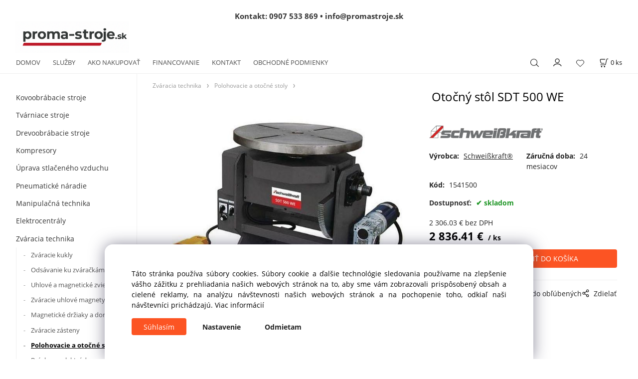

--- FILE ---
content_type: text/html; charset=UTF-8
request_url: https://proma-stroje.sk/otocny-stol-sdt-500-we/p113
body_size: 15957
content:
<!DOCTYPE html>
<html lang="sk">
<head>
  <meta charset="utf-8">
  <title>Otočný stôl SDT 500 WE | proma-stroje.sk</title>
  <meta content="width=device-width,initial-scale=1.0" name="viewport">
  <link rel="preconnect" href="https://fonts.googleapis.com">
  <link rel="preconnect" href="https://fonts.gstatic.com" crossorigin>
  <link rel="stylesheet" href="/eshop/scripts/ce_cms.min.css?t=4">
  <link rel="stylesheet" href="/eshop/scripts/ce/controls.min.css?t=3">
  <link href="/template/eshop/scripts_clean6/eshop_main.min.css?t=3" rel="stylesheet" >
  <link rel="stylesheet" href="/template/eshop/scripts_clean6/clickeshopmenu/menu.min.css?t=1" >
   <style> .tag_color1{ background-color:#f13807; color:#ffffff; } .tag_color2{ background-color:#39bf6f; color:#ffffff; } .tag_color4{ background-color:#000000; color:#ffffff; } .tag_color3{ background-color:#000000; color:#ffffff; } .tag_color6{ background-color:#811878; color:#ffffff; } .tag_color5{ background-color:#000000; color:#ffffff; } .tag_color7{ background-color:#ffffff; color:#ff0000; }</style>
<meta name="description" content="Otočný stôl SDT 500 WE s elektrickým nastavením uhla a plynulou reguláciou otáčok taniera." >
<meta name="keywords" content="Zváracia technika | Polohovacie a otočné stoly | Otočný stôl SDT 500 WE" >
<meta property="og:type" content="product" >
<meta property="og:title" content="Otočný stôl SDT 500 WE | Zváracia technika | Polohovacie a otočné stoly">
<link rel="canonical" href="https://proma-stroje.sk/otocny-stol-sdt-500-we/p113">
<meta name="robots" content="index,follow">
<meta property="og:description" content="Otočný stôl SDT 500 WE s elektrickým nastavením uhla a plynulou reguláciou otáčok taniera.">
<meta property="og:image" content="https://proma-stroje.sk/images_upd/products/3/t1oc9rglf6v5.jpg">
<script>window.dataLayer = window.dataLayer || []; window.dataLayer.push({"event": "view_item","ecommerce": { "items": [{ "item_id":"1541500", "item_name":"Otočný stôl SDT 500 WE", "id":113,"price":2836.41,"currency":"EUR","category":"Zváracia technika &gt; Polohovacie a otočné stoly"}]} });</script>
<script type="application/ld+json"> {"@context": "https://schema.org/","@type": "Product","name": "Otočný stôl SDT 500 WE","productID": "113","image": "https://proma-stroje.sk/images_upd/products/3/t1oc9rglf6v5.jpg","sku": "1541500","brand": {"@type": "Brand", "name": "Schweißkraft®"},"description": "Otočný stôl SDT 500 WE s elektrickým nastavením uhla a plynulou reguláciou otáčok taniera.","url": "https://proma-stroje.sk/otocny-stol-sdt-500-we/p113","category": "Zváracia technika | Polohovacie a otočné stoly", "offers": {"@type": "Offer","url": "https://proma-stroje.sk/otocny-stol-sdt-500-we/p113","priceCurrency": "EUR","price": "2836.41","availability": "https://schema.org/InStock"}} </script>
<script>
window.data_ce_cookie_consent =
{ btn_ok: "Súhlasím", btn_no: "Odmietam", btn_stgs: "Nastavenie",
info_text:
"Táto stránka používa súbory cookies. Súbory cookie a ďalšie technológie sledovania používame na zlepšenie vášho zážitku z prehliadania našich webových stránok na to, aby sme vám zobrazovali prispôsobený obsah a cielené reklamy, na analýzu návštevnosti našich webových stránok a na pochopenie toho, odkiaľ naši návštevníci prichádzajú. <a href='/obchodne-podmienky/m4038'>Viac informácií</a>"
};
</script>

<!-- Google tag (gtag.js) --> <script async src="https://www.googletagmanager.com/gtag/js?id=G-GLJJ9JZCFD"></script> <script> window.dataLayer = window.dataLayer || []; function gtag(){dataLayer.push(arguments);} gtag('js', new Date()); gtag('config', 'G-GLJJ9JZCFD'); </script> 


<!-- Google Search Console -->
<meta name="google-site-verification" content="fOEC_HLCJwJYcezzfh38OtX2YW8Hc7QA6IeL18N20ng">
<meta name="google-site-verification" content="bDhqGq-xjooJL23cQ4v_b0TIfpitN-L6SWx5o57TbTE"></head>
<body class="bodyClass" id="page_product_detail_out" >
<div class="wrapper">
<header class="pageHeader">
  <div id="pageHeaderContent" class="editContent"><!-- Kontakt + logo v jednom riadku -->
<div class="header-contact">
<div class="contact-info" style="text-align: center;">&nbsp;</div>
<div class="contact-info" style="text-align: center;"><span style="font-size: 15px; color: #333333;"><strong><span class="contact-title">Kontakt:</span> <a class="contact-link" style="color: #333333;" href="tel:+421907533869" aria-label="Zavolať na 0907 533 869">0907 533 869</a> <span class="sep">•</span> <a class="contact-link" style="color: #333333;" href="mailto:info@promastroje.sk" aria-label="Napísať e-mail na info@promastroje.sk">info@promastroje.sk</a></strong></span></div>
<span style="font-size: 15px;"><a title="Proma-stroje.sk | Stroje a náradie pre dielne" href="/"><img src="/storage/proma-stroje-logo_6.png" alt="Logo e-shopu Proma-stroje.sk – stroje a náradie pre dielne" width="259" height="63"> </a></span></div></div>
</header>
<div class="pageMenu">
    <nav id="ce_menu" class="ce_menu">
      <div id="myslidemenu" class="menuClass mainMenuStyle no_mobile"><ul id="m1"><li id="m0"><a href="/">DOMOV</a></li><li id="m2"><a href="/sluzby/m2">SLUŽBY</a></li><li id="m446"><a href="/ako-nakupovat/m446">AKO NAKUPOVAŤ</a></li><li id="m3"><a href="/financovanie/m3">FINANCOVANIE</a></li><li id="m215"><a href="/kontakt/m215">KONTAKT</a></li><li id="m4"><a data-link_type="E" href="https://proma-stroje.sk/obchodne-podmienky/obchodne-podmienky/m4038">OBCHODNÉ PODMIENKY</a></li></ul></div>
    </nav>
    <div class="pageMenuTop">
      <span id="responsive_menu_main_trg" class="responsive_menu_trg" >Produkty</span>
      <span id="responsive_search_trg" class="responsive_search_trg"></span>
      <div class="divLogin" id="loginUser">
        <a class="loginLink" href="/login/" title="Prihlásenie"> </a>
      </div>
      <span id="wishlist-link" class="wishlist-link" onclick="formExtend.pageRedirect('/eshop/user-profile/wishlist/')" title="Obľúbené položky"></span>
      <div class="shoppingCart" id="shoppingCart">
        <a class="shoppingCartIn" href="/cart/" data-title="zobraziť nákupný košík" rel="nofollow" aria-label="Košík">
          <span class="s-img"></span>
          <span class="order_products_quantity_txt"><span id="order_products_quantity">0</span> <span>ks</span></span></a>
      </div>
          </div>
  <div id="productSearch">
    <div class="productSearch">
      <form action="/search/" method="get">
        <button class="btn_search-list-category" type="button" id="btn_search-list-category" aria-label="Vyhľadať"></button>
        <input class="txtbSearchButton" type="submit" title="Vyhľadať" value="">
        <input name="txtb_searchProduct" id="txtb_searchProduct" type="search" class="txtbSearchProduct" value="" placeholder="Sem napíšte, čo hľadáte" required="required" maxlength="200" minlength="3" onkeyup="ce_product_view.fulltextSearch(this)" autocomplete="off" aria-label="Sem napíšte, čo hľadáte">
        <input type="hidden" name="category-list">
      </form>
    </div>
  </div>
</div>
<div class="pageContent ">
  <div id="page_panel" class="pagePanel">
    <div class="productsPanel" id="productsPanel">
      <nav id="categoryPanel" class="categoryPanel ce_category"><ul id="l1" class="sitemap"><li id="l44482"><a href="/kovoobrabacie-stroje/c44482">Kovoobrábacie stroje</a><ul><li id="l44492"><a href="/kovoobrabacie-stroje/vrtacky/c44492">Vŕtačky</a><ul><li id="l44493"><a href="/kovoobrabacie-stroje/vrtacky/stolove-vrtacky/c44493">Stolové vŕtačky</a></li><li id="l44494"><a href="/kovoobrabacie-stroje/vrtacky/stlpove-vrtacky/c44494">Stĺpové vŕtačky</a></li><li id="l44618"><a href="/kovoobrabacie-stroje/vrtacky/prevodove-vrtacky/c44618">Prevodové vŕtačky</a></li><li id="l44624"><a href="/kovoobrabacie-stroje/vrtacky/radialne-vrtacky/c44624">Radiálne vŕtačky</a></li><li id="l44567"><a href="/kovoobrabacie-stroje/vrtacky/magneticke-vrtacky/c44567">Magnetické vŕtačky</a></li><li id="l44495"><a href="/kovoobrabacie-stroje/vrtacky/prislusenstvo/c44495">Príslušenstvo</a><ul><li id="l44496"><a href="/kovoobrabacie-stroje/vrtacky/prislusenstvo/rychloupinacie-hlavicky/c44496">Rýchloupínacie hlavičky</a></li><li id="l44497"><a href="/kovoobrabacie-stroje/vrtacky/prislusenstvo/upinacie-trne-pre-vrtacie-hlavicky/c44497">Upínacie tŕne pre vŕtacie hlavičky</a></li><li id="l44498"><a href="/kovoobrabacie-stroje/vrtacky/prislusenstvo/redukcne-puzdra/c44498">Redukčné púzdra</a></li><li id="l44591"><a href="/kovoobrabacie-stroje/vrtacky/prislusenstvo/prislusenstvo-magnetickych-vrtaciek/c44591">Príslušenstvo magnetických vŕtačiek</a></li><li id="l44576"><a href="/kovoobrabacie-stroje/vrtacky/prislusenstvo/unasacie-hlavy/c44576">Unášacie hlavy</a></li><li id="l44502"><a href="/kovoobrabacie-stroje/vrtacky/prislusenstvo/vrtaky-zahlbniky-zavitniky/c44502">Vrtáky, záhlbníky, závitníky</a></li><li id="l26"><a href="/kovoobrabacie-stroje/vrtacky/prislusenstvo/jadrove-vrtaky-karnasch/c26">Jadrové vrtáky Karnasch</a><ul><li id="l27"><a href="/vrtacky/prislusenstvo/jadrove-vrtaky-karnasch/centrovacie-koliky-karnasch/c27">Centrovacie kolíky Karnasch</a></li><li id="l28"><a href="/vrtacky/prislusenstvo/jadrove-vrtaky-karnasch/kolajove-jadrove-vrtaky-rail-line-30/c28">Koľajové jadrové vrtáky RAIL-LINE 30</a></li><li id="l29"><a href="/vrtacky/prislusenstvo/jadrove-vrtaky-karnasch/kolajove-jadrove-vrtaky-rail-line-55/c29">Koľajové jadrové vrtáky RAIL-LINE 55</a></li><li id="l30"><a href="/vrtacky/prislusenstvo/jadrove-vrtaky-karnasch/jadrove-vrtaky-silver-line-25/c30">Jadrové vrtáky SILVER-LINE 25</a></li><li id="l31"><a href="/vrtacky/prislusenstvo/jadrove-vrtaky-karnasch/jadrove-vrtaky-silver-line-50/c31">Jadrové vrtáky SILVER-LINE 50</a></li><li id="l32"><a href="/vrtacky/prislusenstvo/jadrove-vrtaky-karnasch/jadrove-vrtaky-gold-line-30/c32">Jadrové vrtáky GOLD-LINE 30</a></li><li id="l33"><a href="/vrtacky/prislusenstvo/jadrove-vrtaky-karnasch/jadrove-vrtaky-gold-line-55/c33">Jadrové vrtáky GOLD-LINE 55</a></li><li id="l34"><a href="/vrtacky/prislusenstvo/jadrove-vrtaky-karnasch/jadrove-vrtaky-blue-line-30/c34">Jadrové vrtáky BLUE-LINE 30</a></li><li id="l35"><a href="/vrtacky/prislusenstvo/jadrove-vrtaky-karnasch/jadrove-vrtaky-blue-line-55/c35">Jadrové vrtáky BLUE-LINE 55</a></li><li id="l36"><a href="/vrtacky/prislusenstvo/jadrove-vrtaky-karnasch/jadrove-vrtaky-blue-line-pro-30/c36">Jadrové vrtáky BLUE-LINE PRO 30</a></li><li id="l37"><a href="/vrtacky/prislusenstvo/jadrove-vrtaky-karnasch/jadrove-vrtaky-blue-line-pro-55/c37">Jadrové vrtáky BLUE-LINE PRO 55</a></li><li id="l38"><a href="/vrtacky/prislusenstvo/jadrove-vrtaky-karnasch/jadrove-vrtaky-hard-line-40/c38">Jadrové vrtáky HARD-LINE 40</a></li><li id="l42"><a href="/vrtacky/prislusenstvo/jadrove-vrtaky-karnasch/jadrove-vrtaky-hard-line-55/c42">Jadrové vrtáky HARD-LINE 55</a></li><li id="l43"><a href="/vrtacky/prislusenstvo/jadrove-vrtaky-karnasch/jadrove-vrtaky-hard-line-80/c43">Jadrové vrtáky HARD-LINE 80</a></li><li id="l44"><a href="/vrtacky/prislusenstvo/jadrove-vrtaky-karnasch/jadrove-vrtaky-hard-line-110/c44">Jadrové vrtáky HARD-LINE 110</a></li><li id="l45"><a href="/vrtacky/prislusenstvo/jadrove-vrtaky-karnasch/sady-jadrovych-vrtakov-karnasch/c45">Sady jadrových vrtákov Karnasch</a></li></ul></li><li id="l44587"><a href="/kovoobrabacie-stroje/vrtacky/prislusenstvo/chladenia-a-rezne-kvapaliny/c44587">Chladenia a rezné kvapaliny</a></li><li id="l45321"><a href="/kovoobrabacie-stroje/vrtacky/prislusenstvo/prislusenstvo-k-zavitnikom/c45321">Príslušenstvo k závitníkom</a></li><li id="l50"><a href="/kovoobrabacie-stroje/vrtacky/prislusenstvo/upinaci-stol/c50">Upínací stôl</a></li></ul></li></ul></li><li id="l44499"><a href="/kovoobrabacie-stroje/frezky-na-kov/c44499">Frézky na kov</a><ul><li id="l44519"><a href="/kovoobrabacie-stroje/frezky-na-kov/stolove-frezky/c44519">Stolové frézky</a></li><li id="l44521"><a href="/kovoobrabacie-stroje/frezky-na-kov/vrtacko-frezky/c44521">Vŕtačko-frézky</a></li><li id="l44616"><a href="/kovoobrabacie-stroje/frezky-na-kov/univerzalne-frezky/c44616">Univerzálne frézky</a></li><li id="l44500"><a href="/kovoobrabacie-stroje/frezky-na-kov/prislusenstvo/c44500">Príslušenstvo</a><ul><li id="l44501"><a href="/kovoobrabacie-stroje/frezky-na-kov/prislusenstvo/trne/c44501">Tŕne</a></li><li id="l44523"><a href="/kovoobrabacie-stroje/frezky-na-kov/prislusenstvo/kliestiny/c44523">Klieštiny</a></li><li id="l44604"><a href="/kovoobrabacie-stroje/frezky-na-kov/prislusenstvo/frezy/c44604">Frézy</a></li><li id="l44522"><a href="/kovoobrabacie-stroje/frezky-na-kov/prislusenstvo/frezovacie-hlavy/c44522">Frézovacie hlavy</a></li><li id="l44527"><a href="/kovoobrabacie-stroje/frezky-na-kov/prislusenstvo/presne-vyvrtavacie-hlavy/c44527">Presné vyvrtávacie hlavy</a></li><li id="l44525"><a href="/kovoobrabacie-stroje/frezky-na-kov/prislusenstvo/upinky/c44525">Úpinky</a></li><li id="l44532"><a href="/kovoobrabacie-stroje/frezky-na-kov/prislusenstvo/deliace-stoly/c44532">Deliace stoly</a></li><li id="l45295"><a href="/kovoobrabacie-stroje/frezky-na-kov/prislusenstvo/upinacie-nastroje/c45295">Upínacie nástroje</a></li><li id="l44535"><a href="/kovoobrabacie-stroje/frezky-na-kov/prislusenstvo/krizove-stoly/c44535">Krížové stoly</a></li><li id="l44528"><a href="/kovoobrabacie-stroje/frezky-na-kov/prislusenstvo/podstavce/c44528">Podstavce</a></li><li id="l44526"><a href="/kovoobrabacie-stroje/frezky-na-kov/prislusenstvo/posuvy/c44526">Posuvy</a></li><li id="l44538"><a href="/kovoobrabacie-stroje/frezky-na-kov/prislusenstvo/chladenia/c44538">Chladenia</a></li></ul></li></ul></li><li id="l44483"><a href="/kovoobrabacie-stroje/sustruhy-na-kov/c44483">Sústruhy na kov</a><ul><li id="l44547"><a href="/kovoobrabacie-stroje/sustruhy-na-kov/stolne-sustruhy/c44547">Stolné sústruhy</a></li><li id="l44629"><a href="/kovoobrabacie-stroje/sustruhy-na-kov/univerzalne-sustruhy/c44629">Univerzálne sústruhy</a></li><li id="l44484"><a href="/kovoobrabacie-stroje/sustruhy-na-kov/prislusenstvo/c44484">Príslušenstvo</a><ul><li id="l44551"><a href="/kovoobrabacie-stroje/sustruhy-na-kov/prislusenstvo/sklucovadla/c44551">Skľučovadlá</a><ul><li id="l44553"><a href="/sustruhy-na-kov/prislusenstvo/sklucovadla/3-celustove-sklucovadla/c44553">3-čeľusťové skľučovadlá</a></li><li id="l44561"><a href="/sustruhy-na-kov/prislusenstvo/sklucovadla/3-celustove-sklucovadla-camlock/c44561">3-čeľusťové skľučovadlá Camlock</a></li><li id="l44605"><a href="/sustruhy-na-kov/prislusenstvo/sklucovadla/stvorcelustove-sklucovadla/c44605">Štvorčeľusťové skľučovadlá</a></li><li id="l44562"><a href="/sustruhy-na-kov/prislusenstvo/sklucovadla/stvorcelustove-sklucovadla-camlock/c44562">Štvorčeľusťové skľučovadlá Camlock</a></li></ul></li><li id="l44555"><a href="/kovoobrabacie-stroje/sustruhy-na-kov/prislusenstvo/priruby-pre-sklucovadla/c44555">Príruby pre skľučovadlá</a></li><li id="l44554"><a href="/kovoobrabacie-stroje/sustruhy-na-kov/prislusenstvo/upinacie-dosky/c44554">Upínacie dosky</a></li><li id="l44548"><a href="/kovoobrabacie-stroje/sustruhy-na-kov/prislusenstvo/upinacie-puzdra/c44548">Upínacie púzdra</a></li><li id="l44556"><a href="/kovoobrabacie-stroje/sustruhy-na-kov/prislusenstvo/otocne-hroty/c44556">Otočné hroty</a></li><li id="l45322"><a href="/kovoobrabacie-stroje/sustruhy-na-kov/prislusenstvo/sustruznicke-noze/c45322">Sústružnícke nože</a><ul><li id="l45323"><a href="/sustruhy-na-kov/prislusenstvo/sustruznicke-noze/sustruznicke-noze-sady/c45323">Sústružnícke nože sady</a></li><li id="l45328"><a href="/sustruhy-na-kov/prislusenstvo/sustruznicke-noze/sustruznicke-noze-samostatne/c45328">Sústružnícke nože samostatné</a></li><li id="l45327"><a href="/sustruhy-na-kov/prislusenstvo/sustruznicke-noze/drziaky-upichovacich-nozov/c45327">Držiaky upichovacích nožov</a></li><li id="l45326"><a href="/sustruhy-na-kov/prislusenstvo/sustruznicke-noze/rezne-dosticky/c45326">Rezné doštičky</a></li></ul></li><li id="l44549"><a href="/kovoobrabacie-stroje/sustruhy-na-kov/prislusenstvo/kliestiny/c44549">Klieštiny</a></li><li id="l44550"><a href="/kovoobrabacie-stroje/sustruhy-na-kov/prislusenstvo/lunety/c44550">Lunety</a></li><li id="l44546"><a href="/kovoobrabacie-stroje/sustruhy-na-kov/prislusenstvo/nozove-drziaky/c44546">Nožové držiaky</a></li></ul></li></ul></li><li id="l44515"><a href="/kovoobrabacie-stroje/pily-na-kov/c44515">Píly na kov</a><ul><li id="l44516"><a href="/kovoobrabacie-stroje/pily-na-kov/pasove-pily-na-kov/c44516">Pásové píly na kov</a></li><li id="l44517"><a href="/kovoobrabacie-stroje/pily-na-kov/kotucove-pily-na-kov/c44517">Kotúčové píly na kov</a></li><li id="l44539"><a href="/kovoobrabacie-stroje/pily-na-kov/prislusenstvo/c44539">Príslušenstvo</a><ul><li id="l44540"><a href="/kovoobrabacie-stroje/pily-na-kov/prislusenstvo/pilove-kotuce/c44540">Pílové kotúče</a></li><li id="l44603"><a href="/kovoobrabacie-stroje/pily-na-kov/prislusenstvo/pilove-pasy/c44603">Pílové pásy</a></li><li id="l44541"><a href="/kovoobrabacie-stroje/pily-na-kov/prislusenstvo/valcekove-trate/c44541">Valčekové trate</a></li><li id="l44564"><a href="/kovoobrabacie-stroje/pily-na-kov/prislusenstvo/podstavce/c44564">Podstavce</a></li><li id="l44617"><a href="/kovoobrabacie-stroje/pily-na-kov/prislusenstvo/chladienia/c44617">Chladienia</a></li></ul></li></ul></li><li id="l44503"><a href="/kovoobrabacie-stroje/brusky/c44503">Brúsky</a><ul><li id="l44506"><a href="/kovoobrabacie-stroje/brusky/dvojkotucove-brusky/c44506">Dvojkotúčové brúsky</a></li><li id="l44592"><a href="/kovoobrabacie-stroje/brusky/pasove-brusky-na-kov/c44592">Pásové brúský na kov</a><ul><li id="l111" class="hidenItem" style="display:none;"><a href="/kovoobrabacie-stroje/brusky/pasove-brusky-na-kov/pasove-brusky-na-kov/c111">Pásové brusky na kov</a></li></ul></li><li id="l112"><a href="/kovoobrabacie-stroje/brusky/brusky-na-ploche-brusenie/c112">Brúsky na ploché brúsenie</a></li><li id="l44518"><a href="/kovoobrabacie-stroje/brusky/tanierove-brusky/c44518">Tanierové brúsky</a></li><li id="l44504"><a href="/kovoobrabacie-stroje/brusky/brusky-na-vrtaky-nastrojove-brusky/c44504">Brúsky na vrtáky, nástrojové brúsky</a><ul><li id="l44505"><a href="/kovoobrabacie-stroje/brusky/brusky-na-vrtaky-nastrojove-brusky/brusky-na-spiralove-vrtaky/c44505">Brúsky na špirálové vrtáky</a></li><li id="l44598"><a href="/kovoobrabacie-stroje/brusky/brusky-na-vrtaky-nastrojove-brusky/kombinovane-brusky-na-vrtaky/c44598">Kombinované brúsky na vrtáky</a></li><li id="l44596"><a href="/kovoobrabacie-stroje/brusky/brusky-na-vrtaky-nastrojove-brusky/brusky-na-vrtaky-do-plechu-a-dreva/c44596">Brúsky na vrtáky do plechu a dreva</a></li><li id="l44597"><a href="/kovoobrabacie-stroje/brusky/brusky-na-vrtaky-nastrojove-brusky/brusky-na-frezy/c44597">Brúsky na frézy</a></li></ul></li><li id="l44602"><a href="/kovoobrabacie-stroje/brusky/kefove-brusky/c44602">Kefové brúsky</a></li><li id="l44647"><a href="/kovoobrabacie-stroje/brusky/dvojkotucove-lesticky/c44647">Dvojkotúčové leštičky</a></li><li id="l559"><a href="/kovoobrabacie-stroje/brusky/rucne-brusky/c559">Ručné brúsky</a></li><li id="l535"><a href="/kovoobrabacie-stroje/brusky/brusky-na-odihlovanie/c535">Brúsky na odihlovanie</a></li><li id="l44507"><a href="/kovoobrabacie-stroje/brusky/prislusenstvo/c44507">Príslušenstvo</a><ul><li id="l44511"><a href="/kovoobrabacie-stroje/brusky/prislusenstvo/brusne-kotuce/c44511">Brúsne kotúče</a></li><li id="l44601"><a href="/kovoobrabacie-stroje/brusky/prislusenstvo/brusne-pasy/c44601">Brúsne pásy</a></li><li id="l44599"><a href="/kovoobrabacie-stroje/brusky/prislusenstvo/brusne-valce-a-role/c44599">Brúsne valce a role</a></li><li id="l44593"><a href="/kovoobrabacie-stroje/brusky/prislusenstvo/grafitove-podlozky/c44593">Grafitové podložky</a></li><li id="l44508"><a href="/kovoobrabacie-stroje/brusky/prislusenstvo/podstavce-pod-brusky/c44508">Podstavce pod brúsky</a></li><li id="l44509"><a href="/kovoobrabacie-stroje/brusky/prislusenstvo/odsavanie-pre-brusky/c44509">Odsávanie pre brúsky</a></li><li id="l44510"><a href="/kovoobrabacie-stroje/brusky/prislusenstvo/prislusenstvo-k-bruske-na-vrtaky/c44510">Príslušenstvo k brúske na vrtáky</a></li><li id="l130"><a href="/kovoobrabacie-stroje/brusky/prislusenstvo/vymenne-valceky-pre-brusku-krbs/c130">Výmenné valčeky pre brúsku KRBS</a></li><li id="l44594"><a href="/kovoobrabacie-stroje/brusky/prislusenstvo/prislusenstvo-k-bruske-nts/c44594">Príslušenstvo k brúske NTS</a></li><li id="l44620"><a href="/kovoobrabacie-stroje/brusky/prislusenstvo/prislusenstvo-k-bruskam-na-plocho/c44620">Príslušenstvo k brúskam na plocho</a><ul><li id="l44625"><a href="/brusky/prislusenstvo/prislusenstvo-k-bruskam-na-plocho/prislusenstvo-k-bruske-fsm-2550/c44625">Príslušenstvo k brúske FSM 2550</a></li><li id="l44621"><a href="/brusky/prislusenstvo/prislusenstvo-k-bruskam-na-plocho/prislusenstvo-k-bruske-fsm-3060/c44621">Príslušenstvo k brúske FSM 3060</a></li><li id="l44636"><a href="/brusky/prislusenstvo/prislusenstvo-k-bruskam-na-plocho/prislusenstvo-k-bruske-fsm-4080/c44636">Príslušenstvo k brúske FSM 4080</a></li></ul></li></ul></li></ul></li><li id="l14"><a href="/kovoobrabacie-stroje/elektricke-zavitorezy/c14">Elektrické závitorezy</a></li><li id="l512"><a href="/kovoobrabacie-stroje/ukosovacky/c512">Úkosovačky</a><ul><li id="l45334"><a href="/kovoobrabacie-stroje/ukosovacky/rucne/c45334">Ručné</a></li><li id="l44612"><a href="/kovoobrabacie-stroje/ukosovacky/prislusenstvo/c44612">Príslušenstvo</a></li></ul></li><li id="l44512"><a href="/kovoobrabacie-stroje/noznice/c44512">Nožnice</a><ul><li id="l44513"><a href="/kovoobrabacie-stroje/noznice/pakove/c44513">Pákové</a></li><li id="l44565"><a href="/kovoobrabacie-stroje/noznice/pakove-na-plech/c44565">Pákové na plech</a></li><li id="l4"><a href="/kovoobrabacie-stroje/noznice/rucne-tabulove-na-plech/c4">Ručné tabuľové na plech</a></li><li id="l44566"><a href="/kovoobrabacie-stroje/noznice/elektricke-tabulove-na-plech/c44566">Elektrické tabuľové na plech</a></li><li id="l142"><a href="/kovoobrabacie-stroje/noznice/hydraulicke-na-plech/c142">Hydraulické na plech</a></li><li id="l44654"><a href="/kovoobrabacie-stroje/noznice/kombinovane-a-dierovace/c44654">Kombinované a dierovače</a></li><li id="l144"><a href="/kovoobrabacie-stroje/noznice/prislusenstvo/c144">Príslušenstvo</a><ul><li id="l583" class="hidenItem" style="display:none;"><a href="/kovoobrabacie-stroje/noznice/prislusenstvo/razniky-a-matrice-mubea-pro-hydraulicke-derovace/c583">Razníky a matrice MUBEA pro hydraulické děrovače</a><ul><li id="l584" class="hidenItem" style="display:none;"><a href="/noznice/prislusenstvo/razniky-a-matrice-mubea-pro-hydraulicke-derovace/razniky-c.-1/c584">Razníky č. 1</a></li><li id="l525"><a href="/noznice/prislusenstvo/razniky-a-matrice-mubea-pro-hydraulicke-derovace/razniky-c.-2/c525">Razníky č. 2</a></li><li id="l526"><a href="/noznice/prislusenstvo/razniky-a-matrice-mubea-pro-hydraulicke-derovace/razniky-c.-3/c526">Razníky č. 3</a></li><li id="l527"><a href="/noznice/prislusenstvo/razniky-a-matrice-mubea-pro-hydraulicke-derovace/matrice-c.-30/c527">Matrice č. 30</a></li><li id="l528"><a href="/noznice/prislusenstvo/razniky-a-matrice-mubea-pro-hydraulicke-derovace/matrice-c.-45/c528">Matrice č. 45</a></li></ul></li><li id="l544"><a href="/kovoobrabacie-stroje/noznice/prislusenstvo/prislusenstvi-a-volitelne-vybaveni-pro-htb-de/c544">Příslušenství a volitelné vybavení pro HTB DE</a></li></ul></li></ul></li><li id="l44485"><a href="/kovoobrabacie-stroje/drazkovanie/c44485">Drážkovanie</a><ul><li id="l45335"><a href="/kovoobrabacie-stroje/drazkovanie/drazkovacky/c45335">Drážkovačky</a></li><li id="l44486"><a href="/kovoobrabacie-stroje/drazkovanie/prislusenstvo-k-drazkovacke/c44486">Príslušenstvo k drážkovačke</a></li></ul></li><li id="l44488"><a href="/kovoobrabacie-stroje/zveraky/c44488">Zveráky</a><ul><li id="l2"><a href="/kovoobrabacie-stroje/zveraky/strojne-zveraky-bme/c2">Strojné zveráky BME</a></li><li id="l3"><a href="/kovoobrabacie-stroje/zveraky/strojne-zveraky-bmp/c3">Strojné zveráky BMP</a></li><li id="l44491"><a href="/kovoobrabacie-stroje/zveraky/strojne-zveraky-bsi/c44491">Strojné zveráky BSI</a></li><li id="l44623"><a href="/kovoobrabacie-stroje/zveraky/strojne-zveraky-bsi-q/c44623">Strojné zveráky BSI-Q</a></li><li id="l45341"><a href="/kovoobrabacie-stroje/zveraky/strojne-zveraky-vmq/c45341">Strojné zveráky VMQ</a></li><li id="l44529"><a href="/kovoobrabacie-stroje/zveraky/presne-strojne-zveraky-fms/c44529">Presné strojné zveráky FMS</a></li><li id="l44531"><a href="/kovoobrabacie-stroje/zveraky/presne-strojne-zveraky-fmsn/c44531">Presné strojné zveráky FMSN</a></li><li id="l44534"><a href="/kovoobrabacie-stroje/zveraky/hydraulicke-strojne-zveraky/c44534">Hydraulické strojné zveráky</a></li><li id="l44533"><a href="/kovoobrabacie-stroje/zveraky/otocne-a-naklapacie-zveraky/c44533">Otočné a naklápacie zveráky</a></li><li id="l45312"><a href="/kovoobrabacie-stroje/zveraky/presne-modularne-zveraky/c45312">Presné modulárne zveráky</a></li><li id="l44530"><a href="/kovoobrabacie-stroje/zveraky/prizmaticke-celuste/c44530">Prizmatické čeľuste</a></li></ul></li></ul></li><li id="l39821"><a href="/tvarniace-stroje/c39821">Tvárniace stroje</a><ul><li id="l534"><a href="/tvarniace-stroje/lisy/c534">Lisy</a><ul><li id="l43968"><a href="/tvarniace-stroje/lisy/hydraulicke-lisy/c43968">Hydraulické lisy</a></li><li id="l44011"><a href="/tvarniace-stroje/lisy/rucne-lisy/c44011">Ručné lisy</a></li><li id="l72"><a href="/tvarniace-stroje/lisy/tvarniace-a-dierovacie-lisy/c72">Tvárniace a dierovacie lisy</a></li></ul></li><li id="l532"><a href="/tvarniace-stroje/ohybacky/c532">Ohýbačky</a><ul><li id="l43887"><a href="/tvarniace-stroje/ohybacky/rucne-ohybacky-na-plech/c43887">Ručné ohýbačky na plech</a></li><li id="l45318"><a href="/tvarniace-stroje/ohybacky/elektricke-ohybacky-na-plech/c45318">Elektrické ohýbačky na plech</a></li><li id="l43854"><a href="/tvarniace-stroje/ohybacky/ohybacky-profilov-a-trubiek/c43854">Ohýbačky profilov a trubiek</a></li></ul></li><li id="l533"><a href="/tvarniace-stroje/zakruzovacky/c533">Zakružovačky</a><ul><li id="l43837"><a href="/tvarniace-stroje/zakruzovacky/zakruzovacky-profilov-a-rur/c43837">Zakružovačky profilov a rúr</a></li><li id="l43841"><a href="/tvarniace-stroje/zakruzovacky/rucne-zakruzovacky-na-plech/c43841">Ručné zakružovačky na plech</a></li><li id="l43842"><a href="/tvarniace-stroje/zakruzovacky/elektricke-zakruzovacky-na-plech/c43842">Elektrické zakružovačky na plech</a></li></ul></li><li id="l43937"><a href="/tvarniace-stroje/signovacky/c43937">Signovačky</a></li><li id="l43975"><a href="/tvarniace-stroje/thermdrill/c43975">Thermdrill</a><ul><li id="l44005"><a href="/tvarniace-stroje/thermdrill/startovacie-sady/c44005">Štartovacie sady</a></li><li id="l43976"><a href="/tvarniace-stroje/thermdrill/sady/c43976">Sady</a><ul><li id="l43977"><a href="/tvarniace-stroje/thermdrill/sady/sady-thermdrill-form-kratke/c43977">Sady Thermdrill Form krátke</a></li><li id="l43978"><a href="/tvarniace-stroje/thermdrill/sady/sady-thermdrill-form-dlhe/c43978">Sady Thermdrill Form dlhé</a></li><li id="l43979"><a href="/tvarniace-stroje/thermdrill/sady/sady-thermdrill-cut-kratke/c43979">Sady Thermdrill Cut krátke</a></li><li id="l43980"><a href="/tvarniace-stroje/thermdrill/sady/sady-thermdrill-cut-dlhe/c43980">Sady Thermdrill Cut dlhé</a></li></ul></li><li id="l43981"><a href="/tvarniace-stroje/thermdrill/nastroje-thermdrill/c43981">Nástroje Thermdrill</a><ul><li id="l43982"><a href="/tvarniace-stroje/thermdrill/nastroje-thermdrill/nastroje-thermdrill-form-kratke/c43982">Nástroje Thermdrill Form krátke</a></li><li id="l43983"><a href="/tvarniace-stroje/thermdrill/nastroje-thermdrill/nastroje-thermdrill-form-dlhe/c43983">Nástroje Thermdrill Form dlhé</a></li><li id="l43984"><a href="/tvarniace-stroje/thermdrill/nastroje-thermdrill/nastroje-thermdrill-cut-kratke/c43984">Nástroje Thermdrill Cut krátke</a></li><li id="l43985"><a href="/tvarniace-stroje/thermdrill/nastroje-thermdrill/nastroje-thermdrill-cut-dlhe/c43985">Nástroje Thermdrill Cut dlhé</a></li></ul></li><li id="l43988"><a href="/tvarniace-stroje/thermdrill/zavitniky/c43988">Závitníky</a><ul><li id="l43989"><a href="/tvarniace-stroje/thermdrill/zavitniky/zavitniky-metricke/c43989">Závitníky metrické</a></li><li id="l43990"><a href="/tvarniace-stroje/thermdrill/zavitniky/zavitniky-palcove/c43990">Závitníky palcové</a></li></ul></li><li id="l43987"><a href="/tvarniace-stroje/thermdrill/rezne-kvapaliny-pasty/c43987">Rezné kvapaliny, pasty</a></li><li id="l43986"><a href="/tvarniace-stroje/thermdrill/upinace-kliestiny.../c43986">Upínače, klieštiny...</a></li></ul></li><li id="l43855"><a href="/tvarniace-stroje/prislusenstvo/c43855">Príslušenstvo</a><ul><li id="l43856"><a href="/tvarniace-stroje/prislusenstvo/ohybacie-segmenty-pre-ohybacku-030-031-060/c43856">Ohýbacie segmenty pre ohýbačku 030, 031, 060</a></li><li id="l43857"><a href="/tvarniace-stroje/prislusenstvo/ohybacie-supravy-pre-ohybacku-030-031-060/c43857">Ohýbacie súpravy pre ohýbačku 030, 031, 060</a></li><li id="l168"><a href="/tvarniace-stroje/prislusenstvo/segmenty-pre-ohybacku-hrb-10/c168">Segmenty pre ohýbačku HRB 10</a></li><li id="l45518"><a href="/tvarniace-stroje/prislusenstvo/ohybacie-supravy-pre-ohybacku-rb-32-a-rb-54/c45518">Ohýbacie súpravy pre ohýbačku RB 32 a RB 54</a><ul><li id="l39"><a href="/tvarniace-stroje/prislusenstvo/ohybacie-supravy-pre-ohybacku-rb-32-a-rb-54/palcove-ohybacie-supravy/c39">Palcové ohýbacie súpravy</a></li><li id="l40"><a href="/tvarniace-stroje/prislusenstvo/ohybacie-supravy-pre-ohybacku-rb-32-a-rb-54/metricke-ohybacie-supravy/c40">Metrické ohýbacie súpravy</a></li><li id="l49"><a href="/tvarniace-stroje/prislusenstvo/ohybacie-supravy-pre-ohybacku-rb-32-a-rb-54/prievlaky/c49">Prievlaky</a></li></ul></li><li id="l169"><a href="/tvarniace-stroje/prislusenstvo/kladky-pre-signovacky/c169">Kladky pre signovačky</a></li><li id="l170"><a href="/tvarniace-stroje/prislusenstvo/horne-listy-pre-ohybacky-hsbm/c170">Horné lišty pre ohýbačky HSBM</a></li><li id="l44442"><a href="/tvarniace-stroje/prislusenstvo/kladky-pre-zakruzovacku-prm-10/c44442">Kladky pre zakružovačku PRM 10</a></li><li id="l43844"><a href="/tvarniace-stroje/prislusenstvo/kladky-pre-zakruzovacku-prm-31-f/c43844">Kladky pre zakružovačku PRM 31 F</a></li><li id="l43845"><a href="/tvarniace-stroje/prislusenstvo/kladky-pre-zakruzovacku-prm-35-f/c43845">Kladky pre zakružovačku PRM 35 F</a></li><li id="l43846"><a href="/tvarniace-stroje/prislusenstvo/kladky-pre-zakruzovacku-prm-50-fh/c43846">Kladky pre zakružovačku PRM 50 FH</a></li><li id="l43848"><a href="/tvarniace-stroje/prislusenstvo/kladky-pre-zakruzovacku-prm-60-fh/c43848">Kladky pre zakružovačku PRM 60 FH</a></li><li id="l43839"><a href="/tvarniace-stroje/prislusenstvo/kladky-pre-zakruzovacku-z-080/c43839">Kladky pre zakružovačku Z 080</a></li><li id="l43840"><a href="/tvarniace-stroje/prislusenstvo/kladky-pre-zakruzovacku-z-100/c43840">Kladky pre zakružovačku Z 100</a></li><li id="l43843"><a href="/tvarniace-stroje/prislusenstvo/prislusenstvo-pre-zakruzovacky-plechu/c43843">Príslušenstvo pre zakružovačky plechu</a></li><li id="l188"><a href="/tvarniace-stroje/prislusenstvo/prislusenstvo-pre-hydraulicke-lisy/c188">Príslušenstvo pre hydraulické lisy</a></li><li id="l189"><a href="/tvarniace-stroje/prislusenstvo/prislusenstvo-pre-tvarniace-a-dierovacia-lisy/c189">Príslušenstvo pre tvárniace a dierovacia lisy</a></li></ul></li></ul></li><li id="l44179"><a href="/drevoobrabacie-stroje/c44179">Drevoobrábacie stroje</a><ul><li id="l44135"><a href="/drevoobrabacie-stroje/sustruhy-na-drevo/c44135">Sústruhy na drevo</a></li><li id="l44131"><a href="/drevoobrabacie-stroje/kotucove-pily-na-drevo/c44131">Kotúčové píly na drevo</a><ul><li id="l55"><a href="/drevoobrabacie-stroje/kotucove-pily-na-drevo/pokosove-pily/c55">Pokosové píly</a></li><li id="l56"><a href="/drevoobrabacie-stroje/kotucove-pily-na-drevo/stavebne-pily/c56">Stavebné píly</a></li><li id="l57"><a href="/drevoobrabacie-stroje/kotucove-pily-na-drevo/stolove-kotucove-pily/c57">Stolové kotúčové píly</a></li><li id="l58"><a href="/drevoobrabacie-stroje/kotucove-pily-na-drevo/formatovacie-pily/c58">Formátovacie píly</a></li><li id="l60"><a href="/drevoobrabacie-stroje/kotucove-pily-na-drevo/vertikalne-panelove-pily/c60">Vertikálne panelové píly</a></li></ul></li><li id="l44127"><a href="/drevoobrabacie-stroje/pasove-pily-na-drevo/c44127">Pásové píly na drevo</a></li><li id="l44132"><a href="/drevoobrabacie-stroje/brusky-na-drevo/c44132">Brúsky na drevo</a></li><li id="l44133"><a href="/drevoobrabacie-stroje/hoblovacky/c44133">Hobľovačky</a></li><li id="l44180"><a href="/drevoobrabacie-stroje/freza-na-drevo/c44180">Fréza na drevo</a></li><li id="l53"><a href="/drevoobrabacie-stroje/dlabacky/c53">Dlabačky</a></li><li id="l558"><a href="/drevoobrabacie-stroje/kombinovane-stroje/c558">Kombinované stroje</a></li><li id="l44125"><a href="/drevoobrabacie-stroje/odsavace-prachu/c44125">Odsávače prachu</a></li><li id="l44124"><a href="/drevoobrabacie-stroje/stolarske-hoblice/c44124">Stolárske hoblice</a></li><li id="l44130"><a href="/drevoobrabacie-stroje/stojany-a-podpery/c44130">Stojany a podpery</a></li><li id="l44018"><a href="/drevoobrabacie-stroje/prislusenstvo/c44018">Príslušenstvo</a><ul><li id="l44136"><a href="/drevoobrabacie-stroje/prislusenstvo/prislusenstvo-pre-sustruhy-na-drevo/c44136">Príslušenstvo pre sústruhy na drevo</a></li><li id="l44126"><a href="/drevoobrabacie-stroje/prislusenstvo/prislusenstvo-pre-odsavace-prachu/c44126">Príslušenstvo pre odsávače prachu</a></li><li id="l45319"><a href="/drevoobrabacie-stroje/prislusenstvo/prislusenstvo-pre-hoblovacky/c45319">Príslušenstvo pre hobľovačky</a></li><li id="l44409"><a href="/drevoobrabacie-stroje/prislusenstvo/prislusenstvo-pre-stolarske-hoblice/c44409">Príslušenstvo pre stolárske hoblice</a></li><li id="l44175"><a href="/drevoobrabacie-stroje/prislusenstvo/prislusenstvo-pre-oscilacne-brusky/c44175">Príslušenstvo pre oscilačné brúsky</a></li><li id="l230"><a href="/drevoobrabacie-stroje/prislusenstvo/prislusenstvo-pre-dlabacky/c230">Príslušenstvo pre dlabačky</a></li><li id="l44128"><a href="/drevoobrabacie-stroje/prislusenstvo/pilove-kotuce-na-drevo/c44128">Pílové kotúče na drevo</a></li><li id="l44146"><a href="/drevoobrabacie-stroje/prislusenstvo/pilove-pasy-na-drevo/c44146">Pílové pásy na drevo</a></li><li id="l44155"><a href="/drevoobrabacie-stroje/prislusenstvo/brusne-pasy-na-drevo/c44155">Brúsne pásy na drevo</a></li><li id="l44152"><a href="/drevoobrabacie-stroje/prislusenstvo/brusne-kotuce-na-drevo/c44152">Brúsne kotúče na drevo</a></li></ul></li></ul></li><li id="l44272"><a href="/kompresory/c44272">Kompresory</a><ul><li id="l45015"><a href="/kompresory/prenosne-kompresory/c45015">Prenosné kompresory</a></li><li id="l45017"><a href="/kompresory/mobilboy-kompresory/c45017">Mobilboy kompresory</a></li><li id="l45019"><a href="/kompresory/airstar-kompresory/c45019">Airstar kompresory</a></li><li id="l45020"><a href="/kompresory/airprofi-kompresory/c45020">Airprofi kompresory</a></li><li id="l237"><a href="/kompresory/bezolejove-kompresory/c237">Bezolejové kompresory</a></li><li id="l45021"><a href="/kompresory/stacionarne-kompresory/c45021">Stacionárne kompresory</a><ul><li id="l238"><a href="/kompresory/stacionarne-kompresory/stacionarne-kompresory-airstar/c238">Stacionárne kompresory Airstar</a></li><li id="l45025"><a href="/kompresory/stacionarne-kompresory/stacionarne-kompresory-airprofi-stojata-nadoba/c45025">Stacionárne kompresory Airprofi: Stojatá nádoba</a></li><li id="l45022"><a href="/kompresory/stacionarne-kompresory/stacionarne-kompresory-airprofi-leziaca-nadoba/c45022">Stacionárne kompresory Airprofi: Ležiaca nádoba</a></li><li id="l45044"><a href="/kompresory/stacionarne-kompresory/stacionarne-kompresory-airprofi-silent-odhlucnene/c45044">Stacionárne kompresory Airprofi Silent: Odhlučnené</a></li><li id="l45030"><a href="/kompresory/stacionarne-kompresory/pridavne-kompresory/c45030">Prídavné kompresory</a></li></ul></li><li id="l45018"><a href="/kompresory/montazne-kompresory/c45018">Montážne kompresory</a></li><li id="l45048"><a href="/kompresory/kompresory-s-benzinovym-motorom/c45048">Kompresory s benzínovým motorom</a></li><li id="l45024"><a href="/kompresory/odhlucnene-kompresory/c45024">Odhlučnené kompresory</a></li><li id="l45253"><a href="/kompresory/skrutkove-kompresory/c45253">Skrutkové kompresory</a><ul><li id="l5"><a href="/kompresory/skrutkove-kompresory/skrutkove-kompresory-acs/c5">Skrutkové kompresory ACS</a></li><li id="l45254"><a href="/kompresory/skrutkove-kompresory/skrutkove-kompresory-a-micro/c45254">Skrutkové kompresory A-MICRO</a><ul><li id="l45075"><a href="/kompresory/skrutkove-kompresory/skrutkove-kompresory-a-micro/skrutkove-kompresory-a-micro-se/c45075">Skrutkové kompresory A-MICRO SE</a></li><li id="l45064"><a href="/kompresory/skrutkove-kompresory/skrutkove-kompresory-a-micro/skrutkove-kompresory-seria-a-micro/c45064">Skrutkové kompresory séria A-MICRO</a></li></ul></li><li id="l264"><a href="/kompresory/skrutkove-kompresory/skrutkove-kompresory-a-k-max/c264">Skrutkové kompresory A-K-MAX</a><ul><li id="l265"><a href="/kompresory/skrutkove-kompresory/skrutkove-kompresory-a-k-max/a-k-max-samostatne-skrutkove-kompresory/c265">A-K-MAX samostatné skrutkové kompresory</a></li><li id="l266"><a href="/kompresory/skrutkove-kompresory/skrutkove-kompresory-a-k-max/a-k-max-skrutkove-kompresory-na-tlakovej-nadobe/c266">A-K-MAX skrutkové kompresory na tlakovej nádobe</a></li><li id="l267"><a href="/kompresory/skrutkove-kompresory/skrutkove-kompresory-a-k-max/a-k-max-na-tlakovej-nadobe-susicka/c267">A-K-MAX na tlakovej nádobe + sušička</a></li></ul></li><li id="l45255"><a href="/kompresory/skrutkove-kompresory/skrutkove-kompresory-a-plus/c45255">Skrutkové kompresory A-PLUS</a><ul><li id="l45084"><a href="/kompresory/skrutkove-kompresory/skrutkove-kompresory-a-plus/a-plus-samostatne-skrutkove-kompresory/c45084">A-PLUS samostatné skrutkové kompresory</a></li><li id="l45086"><a href="/kompresory/skrutkove-kompresory/skrutkove-kompresory-a-plus/a-plus-skrutkove-kompresory-na-tlakovej-nadobe/c45086">A-PLUS skrutkové kompresory na tlakovej nádobe</a></li><li id="l45087"><a href="/kompresory/skrutkove-kompresory/skrutkove-kompresory-a-plus/a-plus-na-tlakovej-nadobe-susicka/c45087">A-PLUS na tlakovej nádobe + sušička</a></li></ul></li><li id="l45342"><a href="/kompresory/skrutkove-kompresory/servisne-sady/c45342">Servisné sady</a></li></ul></li><li id="l44254"><a href="/kompresory/prislusenstvo/c44254">Príslušenstvo</a><ul><li id="l44257"><a href="/kompresory/prislusenstvo/agregaty/c44257">Agregáty</a></li><li id="l44255"><a href="/kompresory/prislusenstvo/tlakove-spinace/c44255">Tlakové spínače</a></li><li id="l44447"><a href="/kompresory/prislusenstvo/poistne-ventily-spatne-ventily-manometre/c44447">Poistné ventily, spätné ventily, manometre</a><ul><li id="l44449"><a href="/kompresory/prislusenstvo/poistne-ventily-spatne-ventily-manometre/poistne-ventily/c44449">Poistné ventily</a></li><li id="l44450"><a href="/kompresory/prislusenstvo/poistne-ventily-spatne-ventily-manometre/spatne-ventily/c44450">Spätné ventily</a></li><li id="l44448"><a href="/kompresory/prislusenstvo/poistne-ventily-spatne-ventily-manometre/manometre/c44448">Manometre</a></li></ul></li><li id="l44258"><a href="/kompresory/prislusenstvo/ostatne-prislusenstvo/c44258">Ostatné príslušenstvo</a></li></ul></li></ul></li><li id="l322"><a href="/uprava-stlaceneho-vzduchu/c322">Úprava stlačeného vzduchu</a><ul><li id="l323"><a href="/uprava-stlaceneho-vzduchu/tlakove-nadoby/c323">Tlakové nádoby</a><ul><li id="l324"><a href="/uprava-stlaceneho-vzduchu/tlakove-nadoby/leziace-tlakove-nadoby/c324">Ležiace tlakové nádoby</a></li><li id="l325"><a href="/uprava-stlaceneho-vzduchu/tlakove-nadoby/stojace-tlakove-nadoby/c325">Stojace tlakové nádoby</a></li></ul></li><li id="l326"><a href="/uprava-stlaceneho-vzduchu/uprava-stlaceneho-vzduchu/c326">Úprava stlačeného vzduchu</a><ul><li id="l327"><a href="/uprava-stlaceneho-vzduchu/uprava-stlaceneho-vzduchu/upravne-jednotky-a-regulatory-tlaku/c327">Úpravné jednotky a regulátory tlaku</a><ul><li id="l328"><a href="/uprava-stlaceneho-vzduchu/uprava-stlaceneho-vzduchu/upravne-jednotky-a-regulatory-tlaku/seria-standard-6000/c328">Séria Štandard 6000</a></li><li id="l329"><a href="/uprava-stlaceneho-vzduchu/uprava-stlaceneho-vzduchu/upravne-jednotky-a-regulatory-tlaku/seria-robust-4000/c329">Séria Robust 4000</a></li><li id="l330"><a href="/uprava-stlaceneho-vzduchu/uprava-stlaceneho-vzduchu/upravne-jednotky-a-regulatory-tlaku/prislusenstvo-k-upravnym-jednotkam/c330">Príslušenstvo k úpravným jednotkám</a></li><li id="l586"><a href="/uprava-stlaceneho-vzduchu/uprava-stlaceneho-vzduchu/upravne-jednotky-a-regulatory-tlaku/rada-bg/c586">Řada BG</a></li></ul></li><li id="l331"><a href="/uprava-stlaceneho-vzduchu/uprava-stlaceneho-vzduchu/filtre-stlaceneho-vzduchu/c331">Filtre stlačeného vzduchu</a><ul><li id="l332"><a href="/uprava-stlaceneho-vzduchu/uprava-stlaceneho-vzduchu/filtre-stlaceneho-vzduchu/odlucovace-kondenzatu-seria-ackl/c332">Odlučovače kondenzátu - séria ACKL</a></li><li id="l333"><a href="/uprava-stlaceneho-vzduchu/uprava-stlaceneho-vzduchu/filtre-stlaceneho-vzduchu/jemne-filtre/c333">Jemné filtre</a></li><li id="l334"><a href="/uprava-stlaceneho-vzduchu/uprava-stlaceneho-vzduchu/filtre-stlaceneho-vzduchu/velmi-jemne-filtre/c334">Veľmi jemné filtre</a></li><li id="l335"><a href="/uprava-stlaceneho-vzduchu/uprava-stlaceneho-vzduchu/filtre-stlaceneho-vzduchu/nanofiltre/c335">Nanofiltre</a></li><li id="l336"><a href="/uprava-stlaceneho-vzduchu/uprava-stlaceneho-vzduchu/filtre-stlaceneho-vzduchu/filtre-s-aktivnym-uhlim/c336">Filtre s aktívnym uhlím</a></li><li id="l337"><a href="/uprava-stlaceneho-vzduchu/uprava-stlaceneho-vzduchu/filtre-stlaceneho-vzduchu/prislusenstvo-k-filtrom/c337">Príslušenstvo k filtrom</a></li></ul></li><li id="l338"><a href="/uprava-stlaceneho-vzduchu/uprava-stlaceneho-vzduchu/kondenzacne-susicky/c338">Kondenzačné sušičky</a></li><li id="l339"><a href="/uprava-stlaceneho-vzduchu/uprava-stlaceneho-vzduchu/odvadzace-a-separatory-kondenzatu/c339">Odvádzače a separátory kondenzátu</a></li></ul></li><li id="l341"><a href="/uprava-stlaceneho-vzduchu/hadice-a-rozvod-stlaceneho-vzduchu/c341">Hadice a rozvod stlačeného vzduchu</a><ul><li id="l342"><a href="/uprava-stlaceneho-vzduchu/hadice-a-rozvod-stlaceneho-vzduchu/hadice/c342">Hadice</a><ul><li id="l343"><a href="/uprava-stlaceneho-vzduchu/hadice-a-rozvod-stlaceneho-vzduchu/hadice/hadice-na-stlaceny-vzduch/c343">Hadice na stlačený vzduch</a><ul><li id="l344"><a href="/hadice-a-rozvod-stlaceneho-vzduchu/hadice/hadice-na-stlaceny-vzduch/tlakove-hadice-flexair-s-rychlospojkou/c344">Tlakové hadice Flexair s rýchlospojkou</a></li><li id="l345"><a href="/hadice-a-rozvod-stlaceneho-vzduchu/hadice/hadice-na-stlaceny-vzduch/tlakove-hadice-flexair/c345">Tlakové hadice Flexair</a></li><li id="l346"><a href="/hadice-a-rozvod-stlaceneho-vzduchu/hadice/hadice-na-stlaceny-vzduch/tlakove-hadice-blue/c346">Tlakové hadice BLUE</a></li><li id="l347"><a href="/hadice-a-rozvod-stlaceneho-vzduchu/hadice/hadice-na-stlaceny-vzduch/tlakove-hadice-airpress/c347">Tlakové hadice Airpress</a></li><li id="l348"><a href="/hadice-a-rozvod-stlaceneho-vzduchu/hadice/hadice-na-stlaceny-vzduch/tlakove-hadice-pro/c348">Tlakové hadice PRO</a></li><li id="l349"><a href="/hadice-a-rozvod-stlaceneho-vzduchu/hadice/hadice-na-stlaceny-vzduch/tlakove-hadice-superflex/c349">Tlakové hadice SuperFlex</a></li><li id="l350"><a href="/hadice-a-rozvod-stlaceneho-vzduchu/hadice/hadice-na-stlaceny-vzduch/antistaticke-tlakove-hadice/c350">Antistatické tlakové hadice</a></li></ul></li><li id="l351"><a href="/uprava-stlaceneho-vzduchu/hadice-a-rozvod-stlaceneho-vzduchu/hadice/spiralove-hadice/c351">Špirálové hadice</a><ul><li id="l352"><a href="/hadice-a-rozvod-stlaceneho-vzduchu/hadice/spiralove-hadice/spiralove-pu-hadice/c352">Špirálové PU hadice</a></li><li id="l353"><a href="/hadice-a-rozvod-stlaceneho-vzduchu/hadice/spiralove-hadice/spiralove-pu-hadice-pro/c353">Špirálové PU hadice PRO</a></li><li id="l354"><a href="/hadice-a-rozvod-stlaceneho-vzduchu/hadice/spiralove-hadice/profi-spiralove-pu-hadice/c354">Profi špirálové PU hadice</a></li></ul></li></ul></li><li id="l355"><a href="/uprava-stlaceneho-vzduchu/hadice-a-rozvod-stlaceneho-vzduchu/rozvodove-diely-zastrckovy-system/c355">Rozvodové diely (zástrčkový systém)</a><ul><li id="l356"><a href="/uprava-stlaceneho-vzduchu/hadice-a-rozvod-stlaceneho-vzduchu/rozvodove-diely-zastrckovy-system/zastrckovy-system-mosadz/c356">Zástrčkový systém - mosadz</a><ul><li id="l357"><a href="/hadice-a-rozvod-stlaceneho-vzduchu/rozvodove-diely-zastrckovy-system/zastrckovy-system-mosadz/vonkajsi-zavit/c357">Vonkajší závit</a></li><li id="l358"><a href="/hadice-a-rozvod-stlaceneho-vzduchu/rozvodove-diely-zastrckovy-system/zastrckovy-system-mosadz/vnutorny-zavit/c358">Vnútorný závit</a></li><li id="l359"><a href="/hadice-a-rozvod-stlaceneho-vzduchu/rozvodove-diely-zastrckovy-system/zastrckovy-system-mosadz/priame-spojky/c359">Priame spojky</a></li><li id="l360"><a href="/hadice-a-rozvod-stlaceneho-vzduchu/rozvodove-diely-zastrckovy-system/zastrckovy-system-mosadz/uhlove-spojky/c360">Uhlové spojky</a><ul><li id="l361"><a href="/rozvodove-diely-zastrckovy-system/zastrckovy-system-mosadz/uhlove-spojky/uhlove-spojky-900/c361">Uhlové spojky 90°</a></li><li id="l362"><a href="/rozvodove-diely-zastrckovy-system/zastrckovy-system-mosadz/uhlove-spojky/uhlove-spojky-450/c362">Uhlové spojky 45°</a></li><li id="l363"><a href="/rozvodove-diely-zastrckovy-system/zastrckovy-system-mosadz/uhlove-spojky/uhlove-spojky-900-s-vonkajsim-zavitom/c363">Uhlové spojky 90° s vonkajším závitom</a></li></ul></li><li id="l364"><a href="/hadice-a-rozvod-stlaceneho-vzduchu/rozvodove-diely-zastrckovy-system/zastrckovy-system-mosadz/t-spojky-a-redukcie/c364">T-spojky a redukcie</a><ul><li id="l365"><a href="/rozvodove-diely-zastrckovy-system/zastrckovy-system-mosadz/t-spojky-a-redukcie/t-spojky/c365">T-spojky</a></li><li id="l366"><a href="/rozvodove-diely-zastrckovy-system/zastrckovy-system-mosadz/t-spojky-a-redukcie/t-redukcie/c366">T-redukcie</a></li><li id="l367"><a href="/rozvodove-diely-zastrckovy-system/zastrckovy-system-mosadz/t-spojky-a-redukcie/redukcie/c367">Redukcie</a></li></ul></li><li id="l368"><a href="/hadice-a-rozvod-stlaceneho-vzduchu/rozvodove-diely-zastrckovy-system/zastrckovy-system-mosadz/posuvne-spojky/c368">Posuvné spojky</a></li><li id="l369"><a href="/hadice-a-rozvod-stlaceneho-vzduchu/rozvodove-diely-zastrckovy-system/zastrckovy-system-mosadz/zatky/c369">Zátky</a></li></ul></li><li id="l370"><a href="/uprava-stlaceneho-vzduchu/hadice-a-rozvod-stlaceneho-vzduchu/rozvodove-diely-zastrckovy-system/zastrckovy-system-plast/c370">Zástrčkový systém - plast</a></li></ul></li><li id="l371"><a href="/uprava-stlaceneho-vzduchu/hadice-a-rozvod-stlaceneho-vzduchu/navijacie-bubny/c371">Navíjacie bubny</a></li><li id="l373"><a href="/uprava-stlaceneho-vzduchu/hadice-a-rozvod-stlaceneho-vzduchu/rozdelovacie-krabice/c373">Rozdeľovacie krabice</a></li><li id="l374"><a href="/uprava-stlaceneho-vzduchu/hadice-a-rozvod-stlaceneho-vzduchu/prislusenstvo-pre-rozvod-vzduchu/c374">Príslušenstvo pre rozvod vzduchu</a></li></ul></li><li id="l519"><a href="/uprava-stlaceneho-vzduchu/rychlospojky-a-srobenia/c519">Rýchlospojky a šróbenia</a><ul><li id="l520"><a href="/uprava-stlaceneho-vzduchu/rychlospojky-a-srobenia/rychlospojky-a-trne/c520">Rýchlospojky a tŕne</a><ul><li id="l521"><a href="/uprava-stlaceneho-vzduchu/rychlospojky-a-srobenia/rychlospojky-a-trne/rychlospojky/c521">Rýchlospojky</a></li><li id="l560"><a href="/uprava-stlaceneho-vzduchu/rychlospojky-a-srobenia/rychlospojky-a-trne/bezpecnostne-rychlospojky/c560">Bezpečnostné rýchlospojky</a><ul><li id="l561"><a href="/rychlospojky-a-srobenia/rychlospojky-a-trne/bezpecnostne-rychlospojky/bezpecnostne-rychlospojky-kompozit/c561">Bezpečnostné rýchlospojky kompozit</a></li><li id="l563"><a href="/rychlospojky-a-srobenia/rychlospojky-a-trne/bezpecnostne-rychlospojky/bezpecnostne-rychlospojky-univerzalne/c563">Bezpečnostné rýchlospojky univerzálne</a></li></ul></li><li id="l564"><a href="/uprava-stlaceneho-vzduchu/rychlospojky-a-srobenia/rychlospojky-a-trne/trne/c564">Tŕne</a></li></ul></li><li id="l565"><a href="/uprava-stlaceneho-vzduchu/rychlospojky-a-srobenia/rozdelovace/c565">Rozdeľovače</a></li><li id="l566"><a href="/uprava-stlaceneho-vzduchu/rychlospojky-a-srobenia/hadicove-spojky/c566">Hadicové spojky</a></li><li id="l567"><a href="/uprava-stlaceneho-vzduchu/rychlospojky-a-srobenia/hadicove-vsuvky/c567">Hadicové vsuvky</a></li><li id="l568"><a href="/uprava-stlaceneho-vzduchu/rychlospojky-a-srobenia/spojovacie-matice/c568">Spojovacie matice</a></li><li id="l569"><a href="/uprava-stlaceneho-vzduchu/rychlospojky-a-srobenia/redukcie/c569">Redukcie</a></li><li id="l570"><a href="/uprava-stlaceneho-vzduchu/rychlospojky-a-srobenia/t-kusy-s-vnutornym-zavitom/c570">T-kusy s vnútorným závitom</a></li><li id="l571"><a href="/uprava-stlaceneho-vzduchu/rychlospojky-a-srobenia/t-kusy-s-vonkajsim-zavitom/c571">T-kusy s vonkajším závitom</a></li><li id="l572"><a href="/uprava-stlaceneho-vzduchu/rychlospojky-a-srobenia/kolena-s-vonkajsim-zavitom/c572">Kolená s vonkajším závitom</a></li><li id="l573"><a href="/uprava-stlaceneho-vzduchu/rychlospojky-a-srobenia/zatky-zaslepky/c573">Zátky (záslepky)</a></li><li id="l574"><a href="/uprava-stlaceneho-vzduchu/rychlospojky-a-srobenia/zavitove-spojky-niple/c574">Závitové spojky (niple)</a></li><li id="l575"><a href="/uprava-stlaceneho-vzduchu/rychlospojky-a-srobenia/zavitove-spojky-niple-rozoberatelne/c575">Závitové spojky (niple) rozoberateľné</a></li><li id="l579"><a href="/uprava-stlaceneho-vzduchu/rychlospojky-a-srobenia/kolena-s-vnutornym-zavitom/c579">Kolená s vnútorným závitom</a></li></ul></li></ul></li><li id="l278"><a href="/pneumaticke-naradie/c278">Pneumatické náradie</a><ul><li id="l279"><a href="/pneumaticke-naradie/pneuhustice/c279">Pneuhustiče</a></li><li id="l281"><a href="/pneumaticke-naradie/striekacie-pistole/c281">Striekacie pištole</a></li><li id="l284"><a href="/pneumaticke-naradie/ofukovacie-pistole/c284">Ofukovacie pištole</a></li><li id="l285"><a href="/pneumaticke-naradie/pieskovacie-pistole-a-boxy/c285">Pieskovacie pištole a boxy</a></li><li id="l288"><a href="/pneumaticke-naradie/sponkovacky-klincovacky/c288">Sponkovačky - Klincovačky</a></li><li id="l289"><a href="/pneumaticke-naradie/razove-utahovaky/c289">Rázové uťahováky</a><ul><li id="l290"><a href="/pneumaticke-naradie/razove-utahovaky/razove-utahovaky-1/4/c290">Rázové uťahováky 1/4"</a></li><li id="l291"><a href="/pneumaticke-naradie/razove-utahovaky/razove-utahovaky-1/2/c291">Rázové uťahováky 1/2"</a></li><li id="l292"><a href="/pneumaticke-naradie/razove-utahovaky/razove-utahovaky-3/4/c292">Rázové uťahováky 3/4"</a></li><li id="l293"><a href="/pneumaticke-naradie/razove-utahovaky/razove-utahovaky-1/c293">Rázové uťahováky 1"</a></li><li id="l294"><a href="/pneumaticke-naradie/razove-utahovaky/prislusenstvo-k-razovym-utahovakom/c294">Príslušenstvo k rázovým uťahovákom</a></li></ul></li><li id="l295"><a href="/pneumaticke-naradie/racnove-utahovaky/c295">Ráčnové uťahováky</a></li><li id="l296"><a href="/pneumaticke-naradie/brusky-a-lesticky/c296">Brúsky a leštičky</a></li><li id="l298"><a href="/pneumaticke-naradie/vrtacky-a-skrutkovace/c298">Vŕtačky a skrutkovače</a></li><li id="l299"><a href="/pneumaticke-naradie/sekacie-buracie-kladiva/c299">Sekacie (búracie) kladivá</a></li><li id="l303"><a href="/pneumaticke-naradie/pistole-na-kartuse/c303">Pištole na kartuše</a></li><li id="l304"><a href="/pneumaticke-naradie/ostatne-pneunaradie/c304">Ostatné pneunáradie</a><ul><li id="l305"><a href="/pneumaticke-naradie/ostatne-pneunaradie/nitovacky/c305">Nitovačky</a></li><li id="l306"><a href="/pneumaticke-naradie/ostatne-pneunaradie/mlziace-pistole/c306">Mlžiace pištole</a></li><li id="l307"><a href="/pneumaticke-naradie/ostatne-pneunaradie/tlakove-maznice/c307">Tlakové maznice</a></li><li id="l308"><a href="/pneumaticke-naradie/ostatne-pneunaradie/ihlove-oklepavace/c308">Ihlové oklepávače</a></li><li id="l309"><a href="/pneumaticke-naradie/ostatne-pneunaradie/priamociare-pily/c309">Priamočiare píly</a></li><li id="l310"><a href="/pneumaticke-naradie/ostatne-pneunaradie/balancery/c310">Balancéry</a></li><li id="l311"><a href="/pneumaticke-naradie/ostatne-pneunaradie/prislusenstvo-pre-tlakove-maznice/c311">Príslušenstvo pre tlakové maznice</a></li><li id="l312"><a href="/pneumaticke-naradie/ostatne-pneunaradie/prislusenstvo-pre-ihlove-oklepavace/c312">Príslušenstvo pre ihlové oklepávače</a></li><li id="l313"><a href="/pneumaticke-naradie/ostatne-pneunaradie/prislusenstvo-pre-priamociare-pily/c313">Príslušenstvo pre priamočiare píly</a></li><li id="l314"><a href="/pneumaticke-naradie/ostatne-pneunaradie/prislusenstvo-pre-vyrezavacku-lepenych-skiel/c314">Príslušenstvo pre vyrezávačku lepených skiel</a></li></ul></li><li id="l315"><a href="/pneumaticke-naradie/prislusenstvo-a-spotrebny-mat./c315">Príslušenstvo a spotrebný mat.</a><ul><li id="l280"><a href="/pneumaticke-naradie/prislusenstvo-a-spotrebny-mat./prislusenstvo-pre-pneuhustice/c280">Príslušenstvo pre pneuhustiče</a></li><li id="l283"><a href="/pneumaticke-naradie/prislusenstvo-a-spotrebny-mat./prislusenstvo-pre-striekacie-pistole/c283">Príslušenstvo pre striekacie pištole</a></li><li id="l286"><a href="/pneumaticke-naradie/prislusenstvo-a-spotrebny-mat./prislusenstvo-pre-pieskovacie-pistole/c286">Príslušenstvo pre pieskovacie pištole</a></li><li id="l287"><a href="/pneumaticke-naradie/prislusenstvo-a-spotrebny-mat./prislusenstvo-pre-pieskovacie-boxy/c287">Príslušenstvo pre pieskovacie boxy</a></li><li id="l297"><a href="/pneumaticke-naradie/prislusenstvo-a-spotrebny-mat./prislusenstvo-pre-brusky-a-lesticky/c297">Príslušenstvo pre brúsky a leštičky</a></li><li id="l300"><a href="/pneumaticke-naradie/prislusenstvo-a-spotrebny-mat./prislusenstvo-pre-kladivo-mhu-mhb-a-mvh/c300">Príslušenstvo pre kladivo MHU, MHB a MVH</a></li><li id="l301"><a href="/pneumaticke-naradie/prislusenstvo-a-spotrebny-mat./prislusenstvo-pre-kladivo-mha-pro/c301">Príslušenstvo pre kladivo MHA PRO</a></li><li id="l302"><a href="/pneumaticke-naradie/prislusenstvo-a-spotrebny-mat./prislusenstvo-pre-kladivo-mhp-pro/c302">Príslušenstvo pre kladivo MHP PRO</a></li><li id="l316"><a href="/pneumaticke-naradie/prislusenstvo-a-spotrebny-mat./spony-typ-80/c316">Spony Typ 80</a></li><li id="l317"><a href="/pneumaticke-naradie/prislusenstvo-a-spotrebny-mat./spony-typ-90/c317">Spony Typ 90</a></li><li id="l318"><a href="/pneumaticke-naradie/prislusenstvo-a-spotrebny-mat./spony-typ-n/c318">Spony Typ N</a></li><li id="l319"><a href="/pneumaticke-naradie/prislusenstvo-a-spotrebny-mat./klince-typ-rn-340/c319">Klince Typ RN, 34°</a></li><li id="l320"><a href="/pneumaticke-naradie/prislusenstvo-a-spotrebny-mat./klince-typ-f/c320">Klince Typ F</a></li><li id="l321"><a href="/pneumaticke-naradie/prislusenstvo-a-spotrebny-mat./klince-vo-zvitku/c321">Klince vo zvitku</a></li></ul></li></ul></li><li id="l44382"><a href="/manipulacna-technika/c44382">Manipulačná technika</a><ul><li id="l44291"><a href="/manipulacna-technika/paletove-voziky/c44291">Paletové vozíky</a></li><li id="l44318"><a href="/manipulacna-technika/zdvihacie-stoly-a-plosiny/c44318">Zdvíhacie stoly a plošiny</a></li><li id="l44293"><a href="/manipulacna-technika/zdvihaky/c44293">Zdviháky</a><ul><li id="l44297"><a href="/manipulacna-technika/zdvihaky/hydraulicke-zdvihaky/c44297">Hydraulické zdviháky</a></li><li id="l44319"><a href="/manipulacna-technika/zdvihaky/strojove-hydraulicke-zdvihaky/c44319">Strojové hydraulické zdviháky</a></li><li id="l44294"><a href="/manipulacna-technika/zdvihaky/hrebenove-zdvihaky/c44294">Hrebeňové zdviháky</a></li><li id="l44300"><a href="/manipulacna-technika/zdvihaky/podpery-pod-napravu/c44300">Podpery pod nápravu</a></li></ul></li><li id="l45339"><a href="/manipulacna-technika/vybavenie-autodielne/c45339">Vybavenie autodielne</a><ul><li id="l44299"><a href="/manipulacna-technika/vybavenie-autodielne/pojazdne-auto-zdvihaky/c44299">Pojazdné auto zdviháky</a></li><li id="l44301"><a href="/manipulacna-technika/vybavenie-autodielne/dielenske-zeriavy/c44301">Dielenské žeriavy</a></li></ul></li><li id="l44320"><a href="/manipulacna-technika/kladkostroje/c44320">Kladkostroje</a><ul><li id="l45269"><a href="/manipulacna-technika/kladkostroje/rucne-kladkostroje/c45269">Ručné kladkostroje</a></li><li id="l44321"><a href="/manipulacna-technika/kladkostroje/elektricke-kladkostroje/c44321">Elektrické kladkostroje</a></li></ul></li><li id="l44313"><a href="/manipulacna-technika/univerzalne-navijaky/c44313">Univerzálne navijaky</a></li><li id="l44365"><a href="/manipulacna-technika/zeriavove-pojazdy/c44365">Žeriavové pojazdy</a><ul><li id="l44368"><a href="/manipulacna-technika/zeriavove-pojazdy/elektricke/c44368">Elektrické</a></li><li id="l44367"><a href="/manipulacna-technika/zeriavove-pojazdy/rucne/c44367">Ručné</a></li><li id="l44366"><a href="/manipulacna-technika/zeriavove-pojazdy/zdvihacie-svorky/c44366">Zdvíhacie svorky</a></li></ul></li><li id="l44353"><a href="/manipulacna-technika/zavesne-ramena/c44353">Závesné ramená</a></li><li id="l44292"><a href="/manipulacna-technika/permanentne-magnety/c44292">Permanentné magnety</a></li><li id="l44296"><a href="/manipulacna-technika/transportne-plosiny-a-podvozky/c44296">Transportné plošiny a podvozky</a></li><li id="l44309"><a href="/manipulacna-technika/mobilne-ventilatory/c44309">Mobilné ventilátory</a></li><li id="l536"><a href="/manipulacna-technika/umyvacie-stoly/c536">Umývacie stoly</a><ul><li id="l537" class="hidenItem" style="display:none;"><a href="/manipulacna-technika/umyvacie-stoly/prislusenstvi-mycich-stolu/c537">Příslušenství mycích stolů</a></li></ul></li><li id="l44428" class="hidenItem" style="display:none;"><a href="/manipulacna-technika/prislusenstvo-mobilnych-ventilatorov/c44428">Príslušenstvo mobilných ventilátorov</a></li><li id="l71" class="hidenItem" style="display:none;"><a href="/manipulacna-technika/prislusenstvo-pre-elektricke-paletove-voziky/c71">Príslušenstvo pre elektrické paletové vozíky</a></li></ul></li><li id="l375"><a href="/elektrocentraly/c375">Elektrocentrály</a><ul><li id="l376"><a href="/elektrocentraly/elektrocentraly-230-v/c376">Elektrocentrály 230 V</a></li><li id="l377"><a href="/elektrocentraly/elektrocentraly-230-v/400-v/c377">Elektrocentrály 230 V / 400 V</a></li><li id="l378"><a href="/elektrocentraly/invertorove-elektrocentraly/c378">Invertorové elektrocentrály</a></li><li id="l585"><a href="/elektrocentraly/prislusenstvo/c585">Príslušenstvo</a></li></ul></li><li id="l507"><a href="/zvaracia-technika/c507">Zváracia technika</a><ul><li id="l44277"><a href="/zvaracia-technika/zvaracie-kukly/c44277">Zváracie kukly</a></li><li id="l44329"><a href="/zvaracia-technika/odsavanie-ku-zvarackam/c44329">Odsávanie ku zváračkám</a></li><li id="l44311"><a href="/zvaracia-technika/uhlove-a-magneticke-zvierky/c44311">Uhlové a magnetické zvierky</a></li><li id="l44287"><a href="/zvaracia-technika/zvaracie-uhlove-magnety/c44287">Zváracie uhlové magnety</a></li><li id="l44308"><a href="/zvaracia-technika/magneticke-drziaky-a-dorazy/c44308">Magnetické držiaky a dorazy</a></li><li id="l44310"><a href="/zvaracia-technika/zvaracie-zasteny/c44310">Zváracie zásteny</a></li><li id="l6"><a href="/zvaracia-technika/polohovacie-a-otocne-stoly/c6">Polohovacie a otočné stoly</a></li><li id="l44279"><a href="/zvaracia-technika/brusky-na-elektrody/c44279">Brúsky na elektródy</a></li><li id="l45813"><a href="/zvaracia-technika/prislusenstvo/c45813">Príslušenstvo</a><ul><li id="l44278"><a href="/zvaracia-technika/prislusenstvo/ochranne-sklicka-filtre-a-ine.../c44278">Ochranné sklíčka, filtre a iné...</a></li><li id="l44312"><a href="/zvaracia-technika/prislusenstvo/nadstavce-magnetickych-zvierok/c44312">Nadstavce magnetických zvierok</a></li><li id="l47"><a href="/zvaracia-technika/prislusenstvo/horaky-a-trysky/c47">Horáky a trysky</a></li><li id="l46"><a href="/zvaracia-technika/prislusenstvo/kliestiny-a-drziaky-elektrod/c46">Klieštiny a držiaky elektród</a></li></ul></li></ul></li><li id="l44383"><a href="/ostatne/c44383">Ostatné</a><ul><li id="l44280"><a href="/ostatne/pracovne-lampy/c44280">Pracovné lampy</a></li><li id="l44288"><a href="/ostatne/pracovne-stoly/c44288">Pracovné stoly</a><ul><li id="l44289" class="hidenItem" style="display:none;"><a href="/ostatne/pracovne-stoly/prislusenstvo/c44289">Prislušenstvo</a></li></ul></li><li id="l44536"><a href="/ostatne/meracia-technika/c44536">Meracia technika</a><ul><li id="l44537"><a href="/ostatne/meracia-technika/meranie/c44537">Meranie</a></li><li id="l44542"><a href="/ostatne/meracia-technika/odmeriavanie/c44542">Odmeriavanie</a><ul><li id="l44619"><a href="/ostatne/meracia-technika/odmeriavanie/merace-polohy/c44619">Merače polohy</a></li><li id="l44543"><a href="/ostatne/meracia-technika/odmeriavanie/prislusenstvo-pre-digitalne-odmeriavanie/c44543">Príslušenstvo pre digitálne odmeriavanie</a><ul><li id="l44544"><a href="/meracia-technika/odmeriavanie/prislusenstvo-pre-digitalne-odmeriavanie/magneticke-pasky/c44544">Magnetické pásky</a></li><li id="l495"><a href="/meracia-technika/odmeriavanie/prislusenstvo-pre-digitalne-odmeriavanie/meracie-listy/c495">Meracie lišty</a></li></ul></li></ul></li></ul></li><li id="l44208"><a href="/ostatne/navijacie-bubny/c44208">Navíjacie bubny</a></li><li id="l44358"><a href="/ostatne/priemyselne-rohoze/c44358">Priemyselné rohože</a></li><li id="l502"><a href="/ostatne/nabijacie-stanice-a-nabijacky-autobaterii/c502">Nabíjacie stanice a nabíjačky autobatérií</a></li><li id="l511"><a href="/ostatne/odvlhcovace-a-ohrievace-vzduchu/c511">Odvlhčovače a ohrievače vzduchu</a><ul><li id="l605"><a href="/ostatne/odvlhcovace-a-ohrievace-vzduchu/odvlhcovace-vzduchu/c605">Odvlhčovače vzduchu</a></li><li id="l606"><a href="/ostatne/odvlhcovace-a-ohrievace-vzduchu/ohrievace-vzduchu/c606">Ohrievače vzduchu</a></li></ul></li></ul></li><li id="l609"><a href="/akcna-ponuka/c609">Akčná ponuka</a></li></ul></nav>
    </div>
    <div id="pageInformationPanel" class="pageInformationPanel editContent"><p><img src="/storage/doprava_zdarma_pri_nakupe_nad_100__euro___postavi__ka_s_vozikom_a_balikmi__ndash__proma-stroje_sk_2.png" width="200" height="300" alt="Doprava zdarma pri nákupe nad 100 €, 3D postavička s vozíkom a balíkmi – akcia e-shopu Proma-stroje.sk"></p></div>
  </div>
  <main class="main" id="pan_main"><div>
  <div class="divProductCategoryPath"><a href="/zvaracia-technika/c507">Zváracia technika</a><a href="/zvaracia-technika/polohovacie-a-otocne-stoly/c6">Polohovacie a otočné stoly</a></div>  <div id="page_product_detail" data-price="Y" class="workspace-product-detail">
    <div class="productDetailTop"><h1 class="productDetailTitle editContentTextareaPopup" data-adm='{"b":"title","l":90,"m":1}' id="product_title">Otočný stôl SDT 500 WE</h1></div>
    <div class="productDetailCenter">
      <div class="divProductDetailImgPanel" id="divProductDetailImgPanel">
        <div class="divProductDetailImg"><div id="gallery"><div id="block_productMainImage"><a id="productMainImage" href="/images_upd/products/3/t1oc9rglf6v5.jpg" title="Otočný stôl SDT 500 WE" data-lightbox="product_images"><img src="/images_upd/products/3/t1oc9rglf6v5.jpg" alt="Otočný stôl SDT 500 WE" id="product_img_main" oncontextmenu="return false;"></a></div>
<div class="product_gallery_images-out">
<div class="imageGallery" id="product_gallery_images"></div></div>
</div></div>
      </div>
      <div id="divProductDetailInformation">
      <form id="frm_main" action="/eshop/operations/product_detail_al/" method="post">
        <div class="divProductDetailInformation">
                    <div id="productDetailContent_0" class="productDetailDescriptionShort editContent form-row"><p><img src="/storage/schweiskraft-logo.webp" alt="schweiskraft" style="float: left;" width="228" height="25"></p></div>
                    <div class="divProductDetailParameters">
            <div class="grid2 mob-grid1 form-row"><div id="block_product_producer">
                <span class="attr-title">Výrobca:</span>
                <span><span class="editContentTextPopup product_producer-txt link" data-adm='{"b":"producer","l":50}'>Schweißkraft®</span></span>
                </div><div id="block_product_warranty">
                <span class="attr-title">Záručná doba:</span>
                <span><span class="editContentTextPopup" data-adm='{"b":"warranty","l":30}'>24 mesiacov</span></span>
                </div>                <div id="block_product_product_code">
                <span class="attr-title">Kód:</span>
                <span><span class="editContentTextPopup" data-adm='{"b":"product_code","l":30}' id="product-detail-code">1541500</span></span>
              </div>
              </div>
          </div>
                      <div id="block_product_stock" class="form-row">
              <span class="attr-title">Dostupnosť: </span>
              <span id="block_product_stock-data">
                <span id="product_state" class="state_back_color2">skladom</span>                                <input type="hidden" id="hid_default_product_state" value="skladom" >
              </span>
            </div>
                                <div class="block_product-cart-add">
            <div class="form-row l grid2 block_product_price-extended">
                                                                <div id="block_product_price">
                    <span>
                      <span id="span_productPrice" class="editContentNumberPopup" data-adm='{"b":"price","m":1,"f":"ProductPriceRecalculation(\"price\")"}' >2 306.03</span>  €                    </span>
                    <span>bez DPH</span>
                  </div>
                                                            </div>
                          <div class="divProductDetailPrice form-row zero">
                <div id="block_product_price_vat">
                  <span class="productDetailPriceVatValue">
                   <span id="span_productPriceVAT" class="editContentNumberPopup" data-adm='{"b":"price_vat","m":1,"f":"ProductPriceRecalculation(\"price_vat\")"}' >2 836.41</span> €</span>
                  <span id="productItemMetric">ks</span>
                                    <div>
                                                          </div>
                </div>
                <input type="hidden" id="hid_product_price_params" value='{"list_price_vat":2836.4140000000002,"product_rabat_calculate":0,"product_discount":0,"product_vat":23,"product_main_price_ignore":"N","prefer_price_excl_vat":"N"}' >
              </div>
                        <div id="product-detail-cart-button" class="divCartButton">
                            <span class="numberArrows"><input class="cartQuantity" name="txtb_cartQuantity" id="txtb_cartQuantity" type="number" step="any" min="1"  max="1000000"  value="1" aria-label="quantity"></span>
              <input class="cartButton button" name="btn_productAdd" id="btn_productAdd" type="submit" value="VLOŽIŤ DO KOŠÍKA">
                          </div>
          </div>
          <div class="card-components">
            <span id="card-watchdog" class="card-watchdog">Sledovať produkt</span>
            <span id="card-wishlist" class="card-wishlist ">Pridať do obľúbených</span>
            <span id="card-share-link" class="card-share-link">Zdielať</span>
          </div>
        </div>
        <input type="hidden" name="hid_productId" id="hid_productId" value="113">
        <input type="hidden" id="hid_product_state_txt" value="skladom">
        <input type="hidden" id="hid_product_stock_disable_sell" value="N">
        <input type="hidden" id="hid_currency_symbol" value="€">
        <input type="hidden" id="hid_currency_rate" value="1.00000">
        <input type="hidden" id="hid_currency_precision" value="2">
              </form>
    </div>
    <br style="clear:both;">
    </div>
    <div id="inf_panel_product" class="inf_panel_product editContent"></div>
    <div class="divProductDetailLongText" id="divProductDetailLongText">
      <div class="tabber" id="tabber_productDetail"><div class="tabberNav">
  <a href="#tab_productDescription">Popis</a>
      <a href="#tab_productQuestion" data-fixed="1">Otázka na predajcu</a>
  </div>
<div class="tabbertab" id="tab_productDescription"><div id="productDetailEditContent0" class="productTabberContent editContent"><p><span style="font-size: 15px; color: #333333;"><strong>Otočný stôl s elektrickým nastavením uhla a plynulou reguláciou otáčok taniera.</strong></span></p>
<ul>
<li><span style="font-size: 15px; color: #333333;">Plynulá regulácia otáčok taniera s pravým / ľavým chodom</span></li>
<li><span style="font-size: 15px; color: #333333;">Nožný pedál pre štart / stop</span></li>
<li><span style="font-size: 15px; color: #333333;">Nastavenie uhla pomocou voliča</span></li>
</ul>
<p><span style="font-size: 15px; color: #333333;"><strong>Technické údaje</strong></span></p>
<ul>
<li><span style="font-size: 15px; color: #333333;">Uhol naklápania <strong>–45° až +90°</strong></span></li>
<li><span style="font-size: 15px; color: #333333;">Nosnosť (vodorovne) <strong>500 kg</strong></span></li>
<li><span style="font-size: 15px; color: #333333;">Nosnosť (zvisle) <strong>250 kg</strong></span></li>
<li><span style="font-size: 15px; color: #333333;">Otočný tanier <strong> 550 mm</strong></span></li>
<li><span style="font-size: 15px; color: #333333;">Otáčky <strong>0 – 5 ot/min</strong></span></li>
<li><span style="font-size: 15px; color: #333333;">Pohon <strong>elektromotor</strong></span></li>
<li><span style="font-size: 15px; color: #333333;">Príkon <strong>400 W</strong></span></li>
<li><span style="font-size: 15px; color: #333333;">Elektrické pripojenie <strong>230 V</strong></span></li>
<li><span style="font-size: 15px; color: #333333;">Rozmery (š × v × h) <strong>770 × 660 × 650 mm</strong></span></li>
<li><span style="font-size: 15px; color: #333333;">Hmotnosť <strong>220 kg</strong></span></li>
</ul></div></div>  <div class="tabbertab" id="tab_productQuestion"></div>

</div>
    </div>
        <div class="productAssociated">
      <div class="pageTitle"> Podobné produkty </div><div class="productAssociatedView"><a href="/3-celustove-sklucovadlo-nosnost-120-kg-pre-sdt-350/sdt-500/p617" class="accessoriesProduct product " data-id="617" ><span class="img"><img src="/images_upd/products/thumbs/5/8ag4nrh076ze.jpg" alt="3-čeľusťové skľučovadlo (nosnosť 120 kg) pre SDT 350 / SDT 500" loading="lazy"></span><span class="linkTxt"></span><span class="price"><span>255.78 €</span> <span class="list-price"></span></span><span class="subtitle">3-čeľusťové skľučovadlo (nosnosť 120 kg) pre SDT 350 / SDT 500</span></a>
<a href="/otocny-stol-sdt-350-wm/p588" class="accessoriesProduct product " data-id="588" ><span class="img"><img src="/images_upd/products/thumbs/8/vslqurowtzhb.webp" alt="Otočný stôl SDT 350 WM" loading="lazy"></span><span class="linkTxt"> <span class="tag_color2 p-specialOffer productSpecialOfferDetail productSpecialOfferId2">DOPRAVA ZDARMA</span></span><span class="price"><span>1 221.23 €</span> <span class="list-price"></span></span><span class="subtitle">Otočný stôl SDT 350 WM</span></a>
<a href="/polohovacie-zariadenie-spv-300/p110" class="accessoriesProduct product " data-id="110" ><span class="img"><img src="/images_upd/products/thumbs/3/6nkmzc4ervo2.jpg" alt="Polohovacie zariadenie SPV 300" loading="lazy"></span><span class="linkTxt"></span><span class="price"><span>1 921.29 €</span> <span class="list-price"></span></span><span class="subtitle">Polohovacie zariadenie SPV 300</span></a>
<a href="/polohovacie-zariadenie-spv-300-hwm/p111" class="accessoriesProduct product " data-id="111" ><span class="img"><img src="/images_upd/products/thumbs/1/6nyzsoarxv1i.jpg" alt="Polohovacie zariadenie SPV 300 HWM" loading="lazy"></span><span class="linkTxt"></span><span class="price"><span>910.09 €</span> <span class="list-price"></span></span><span class="subtitle">Polohovacie zariadenie SPV 300 HWM</span></a>
<a href="/3-celustove-sklucovadlo-nosnost-30-kg-pre-sdt-350-wm/p616" class="accessoriesProduct product " data-id="616" ><span class="img"><img src="/images_upd/products/thumbs/4/emzouj8q61ax.jpg" alt="3-čeľusťové skľučovadlo (nosnosť 30 kg) pre SDT 350 WM" loading="lazy"></span><span class="linkTxt"></span><span class="price"><span>187.14 €</span> <span class="list-price"></span></span><span class="subtitle">3-čeľusťové skľučovadlo (nosnosť 30 kg) pre SDT 350 WM</span></a>
<a href="/3-celustove-sklucovadlo-nosnost-240-kg-pre-sdt-500-wm/p618" class="accessoriesProduct product " data-id="618" ><span class="img"><img src="/images_upd/products/thumbs/5/ig5fqvn4263u.jpg" alt="3-čeľusťové skľučovadlo (nosnosť 240 kg) pre SDT 500 WM" loading="lazy"></span><span class="linkTxt"></span><span class="price"><span>356.44 €</span> <span class="list-price"></span></span><span class="subtitle">3-čeľusťové skľučovadlo (nosnosť 240 kg) pre SDT 500 WM</span></a>
<a href="/polohovacie-zariadenie-spv-30/p109" class="accessoriesProduct product " data-id="109" ><span class="img"><img src="/images_upd/products/thumbs/1/x43yet6fgn2o.jpg" alt="Polohovacie zariadenie SPV 30" loading="lazy"></span><span class="linkTxt"></span><span class="price"><span>630.98 €</span> <span class="list-price"></span></span><span class="subtitle">Polohovacie zariadenie SPV 30</span></a>
</div>    </div>
        <input type="hidden" name="hid_categoryId" id="hid_categoryId" value="6">
  </div>
</div>
</main>
</div>
<footer id="footer" class="pageFooter">
  <div id="pageFooterContent" class="pageFooterContent editContent"><div class="page-width" style="padding: 20px; background-color: #f5f5f5;">
<div style="text-align: center;"><span style="font-size: 12px;">© Copyright 2009-2026 | proma-stroje.sk</span></div>
<div style="text-align: center;">&nbsp;</div>
</div></div>
  <div class="pageFooterCopyright"><a target="_blank" href="https://clickeshop.sk">Vytvorené systémom ClickEshop.sk</a></div>
</footer>
</div>
<script src="/eshop/scripts/jquery3.min.js"></script>
<link rel="stylesheet" href="/eshop/scripts/image_gallery/css/lightbox.min.css" >
<script src="/eshop/scripts/mainscript.js?t=6"></script>
<script src="/eshop/scripts/ce/controls.js?t=3" ></script>
<script src="/template/eshop/scripts_clean6/clickeshopmenu/menu.js?t=1" ></script>
<script src="/eshop/scripts/image_gallery/js/lightbox.js"></script>
<script>ce_cart.post_cart();</script><script>ce_product.init(113);  ce_workspace.postProductAnalytics({"act":"PROD","prod_id":113}, 113); ce_product.initProductListAnimations( document.querySelector(".productAssociated") );</script><script>inicializeCurrency( "#currencyList", 1);</script></body>
</html>
